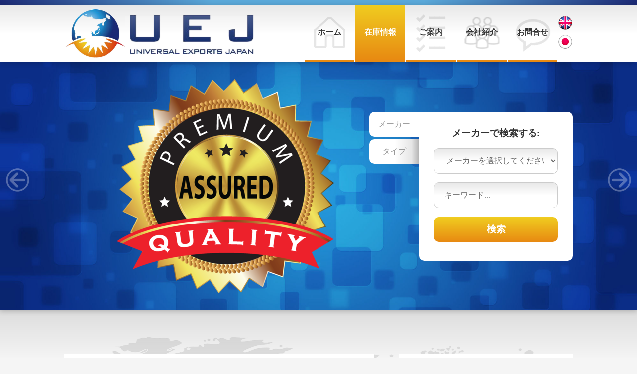

--- FILE ---
content_type: text/html; charset=UTF-8
request_url: https://www.uej.jp/shop-description.php?ID=1669718695&La=J
body_size: 5987
content:
<!DOCTYPE html>
<html>
<head>
<meta http-equiv='Content-Type' content='text/html; charset=UTF-8'>
<meta name='Generator' content='Notepad & brains, by A Touch of Tensai - www.atouchoftensai.com'>
<meta name='Keywords' content="株式会社UEJ, 福岡, 重機, トラクター, 買取 トラクター, 買取, 購入, 福岡県, 九州, 売, ユンボ">
<meta name='Description' content="世界を翔る総合商社、日本の高品質を世界へ│福岡で重機・トラクター買取はお任せください。お問い合わせいただければすぐに査定、高価買取致します。">
<title>COMBINE YANMAR EE-35 ( コンバイン Yanmar ) &nbsp;||&nbsp; UEJ Co. Ltd. &nbsp;||&nbsp; 福岡で重機・トラクター買取はお任せください</title>
<LINK REL=stylesheet TYPE=text/css HREF=scripts/stylesheet.css>
<meta name="viewport" content="initial-scale=1,user-scalable=yes,width=device-width,height=device-height">
<script src=scripts/jquery.js type=text/javascript></script>
<script src=scripts/jquery-ui.js></script>
<script src=scripts/jquery.backgroundpos.js type=text/javascript></script>
<script src=scripts/jquery.cycle2.min.js type=text/javascript></script>
<script src=scripts/jquery.carouFredSel.js type=text/javascript></script>

<link rel='apple-touch-icon' sizes='57x57' href='favicon/apple-icon-57x57.png'>
<link rel='apple-touch-icon' sizes='60x60' href='favicon/apple-icon-60x60.png'>
<link rel='apple-touch-icon' sizes='72x72' href='favicon/apple-icon-72x72.png'>
<link rel='apple-touch-icon' sizes='76x76' href='favicon/apple-icon-76x76.png'>
<link rel='apple-touch-icon' sizes='114x114' href='favicon/apple-icon-114x114.png'>
<link rel='apple-touch-icon' sizes='120x120' href='favicon/apple-icon-120x120.png'>
<link rel='apple-touch-icon' sizes='144x144' href='favicon/apple-icon-144x144.png'>
<link rel='apple-touch-icon' sizes='152x152' href='favicon/apple-icon-152x152.png'>
<link rel='apple-touch-icon' sizes='180x180' href='favicon/apple-icon-180x180.png'>
<link rel='icon' type='image/png' sizes='192x192'  href='favicon/android-icon-192x192.png'>
<link rel='icon' type='image/png' sizes='32x32' href='favicon/favicon-32x32.png'>
<link rel='icon' type='image/png' sizes='96x96' href='favicon/favicon-96x96.png'>
<link rel='icon' type='image/png' sizes='16x16' href='favicon/favicon-16x16.png'>
<link rel='manifest' href='favicon/manifest.json'>
<meta name='msapplication-TileColor' content='#ffffff'>
<meta name='msapplication-TileImage' content='favicon/ms-icon-144x144.png'>
<meta name='theme-color' content='#ffffff'>

</head>
<body marginwidth=0 marginheight=0 style='background: #f5f5f5;'>
<script type="text/javascript">
<!--
    function toggle_visibility(id) {
       var e = document.getElementById(id);
       if(e.style.display == 'block')
          e.style.display = 'none';
       else
          e.style.display = 'block';
    }
//-->
</script>
<DIV id=fixed>


<div id=topstrip></div>

<div id=header>
 <div id=center>
  <div id=headerwrapper>
   <div id=header1>
   <a href=index.php?La=J class=fadeout><img id=logo src=images/logo.png style='display: block;'></a>
   </div>
   <div id=header2>
   <div id=flags>
   <a href=shop-description.php?La=E class=flickout><img src=images/flagE.png></a>
   <a href=shop-description.php?La=J class=flickout><img src=images/flagJ.png></a>
   </div>
	<div id=headermenu>
<div id=menucontainer style='background-image: url(images/menu-home.png);'><a href=index.php?La=J>ホーム</a></div>
		<div id=menugap></div>
		<div id=menucontainer style='background-image: url(images/menu-stock.png);'><a href=shop.php?La=J class=current>在庫情報</a></div>
		<div id=menugap></div>
		<div id=menucontainer style='background-image: url(images/menu-buy.png);'><a href=buy.php?La=J>ご案内</a></div>
		<div id=menugap></div>
		<div id=menucontainer style='background-image: url(images/menu-company.png);'><a href=company.php?La=J>会社紹介</a></div>
		<div id=menugap></div>
		<div id=menucontainer style='background-image: url(images/menu-contact.png);'><a href=contact.php?La=J>お問合せ</a></div>
	</div>
	
	<div id=MinimenuButtonwrapper class=style='float: right; width: 100px; margin-right: 10px;'><a id=MinimenuButton href=#here>Menu</a></div>
   </div>
   
   		<div id=MinimenuDiv style=' display: none; position: absolute; z-index: 99; top: 97px; width: 90%; left: 5%; box-shadow: 0px 2px 10px rgba(0,0,0,0.2); -webkit-box-shadow: 0px 2px 10px rgba(0,0,0,0.2); -moz-box-shadow: 0px 2px 10px rgba(0,0,0,0.2);'>
			<div id=headermenumini>
			<a href=index.php?La=J>ホーム</a>
			<a href=shop.php?La=J>在庫情報</a>
			<a href=buy.php?La=J>ご案内</a>
			<a href=company.php?La=J>会社紹介</a>
			<a href=contact.php?La=J>お問い合わせ</a>
			<a href=shop-description.php?La=J><img src=images/flagE.png align=absmiddle> English</a>
			</div>
<script>
$('#MinimenuButton').click(function () {
	$('#MinimenuDiv').toggle(1000);
});
</script>
		</div>
   
  </div> 
 </div> 
</div>

</DIV>

<div id=nonfixed>

<div id=slideshow>

	<div id=slideshow1>
		<div style='position: relative; width: 100%; height: auto; display: block; '>
		<div class="cycle-slideshow"
    data-cycle-fx="scrollHorz"
    data-cycle-prev=".prevControl"
    data-cycle-next=".nextControl"
>
	<img src="sliders/1.png"  onclick="location.href='https://www.uej.jp/shop-category.php?Cat=1&La=J'"   class=first >	<img src="sliders/4.png" >	<img src="sliders/5.png" >
	</div>
<a href=#here class=flickin style='position: absolute; left: 10px;  top: 50%;'><img class="prevControl" src=sliders/slideshow-leftarrow.png style='display: block; position: relative; top: -26px; padding: 0;'></a>
<a href=#here class=flickin style='position: absolute; right: 10px; top: 50%;'><img class="nextControl" src=sliders/slideshow-rightarrow.png style='display: block; position: relative; top: -26px; padding: 0;'></a>

		</div>
		<div style='clear:both;'><br></div>
	</div>
	<div id=slideshow2>
		<div id=center>
		 <div id=slideshowformwrapper>
		  <div id=slideshowform>
				<div id=formwrapper>
				 <div id=formleft>
				  <div id=formleft1 style='background: white url(images/nothing.gif) repeat-y center right;'>メーカー</div>
				  <div id=formleft2 style='background: white url(images/formleft.png) repeat-y center right;'>タイプ</div>
				 </div>
				 <div id=formright>
	<form accept-charset=utf-8  id=search1 action=shop-search.php method=post style='height: 100%; width: 100%; border: red 0px solid;'>

					<div style='display: table; width: 100%; height: 100%;'>
					 <div id=search><b style='font-size: 120%;'>メーカーで検索する:</b></div>
					 <div id=search><select class=search name=searchmaker>
					 <option value=''>メーカーを選択してください...</option>
<option value='Ford'>Ford</option><option value='Hinomoto'>Hinomoto</option><option value='Hitachi'>Hitachi</option><option value='Honda'>Honda</option><option value='Iseki'>Iseki</option><option value='John Deere'>John Deere</option><option value='Komatsu'>Komatsu</option><option value='Kubota'>Kubota</option><option value='Massey Ferguson'>Massey Ferguson</option><option value='Mitsubishi'>Mitsubishi</option><option value='Shibaura'>Shibaura</option><option value='Yanmar'>Yanmar</option>
					 </select></div>
					 <div id=search><input name=keyword class=search type=text placeholder='キーワード...'></div>
					 <div id=search><input type=submit class=big value='検索' style='width: 100%; font-size: 1.2em; font-weight: bold; margin-top: 10px'></div>
					</div>
					<input type=hidden name=La value=J>
					</form>

	<form accept-charset=utf-8  id=search2 action=shop-search.php method=post style='display: none; height: 100%; width: 100%; border: green 0px solid;'>
					
					<div style='display: table; width: 100%; height: 100%;'>
					 <div id=search><b style='font-size: 120%;'>タイプで検索する:</b></div>
					 <div id=search><select class=search name=searchcategory>
					 <option value=''>車種を選択してください...</option>
					 					 <option value='1'>トラクター</option>
					 <option value='2'>ユンボ</option>
					 <option value='3'>コンバイン</option>
					 <option value='4'>フォークリフト</option>
					 <option value='5'>田植機</option>
					 <option value='6'>車</option>
					 <option value='7'>バイク</option>
					 <option value='8'>コンプレッサー</option>
					 <option value='9'>発電機</option>
					 <option value='10'>ポータブル発電機</option>
					 <option value='11'>トラック</option>
					 <option value='12'>耕運機（ディーゼルエンジン）</option>
					 <option value='13'>耕運機（ガソリンエンジン）</option>
					 <option value='14'>運搬車</option>
					 <option value='15'>ボブキャット</option>
					 <option value='16'>ホイールローダー</option>
					 <option value='17'>スプレーカー</option>
					 <option value='18'>ロールベーラー</option>
					 <option value='19'>噴霧器</option>
					 <option value='20'>水上げポンプ</option>
					 <option value='21'>チェーンソー</option>
					 <option value='22'>草刈機</option>
					 <option value='23'>ガソリンエンジン</option>
					 <option value='24'>ディーゼルエンジン</option>
					 <option value='25'>船外機</option>
					 <option value='26'>ロータリー</option>
					 <option value='27'>バケツ</option>
					 <option value='28'></option>
					 <option value='29'> その他</option>
					 <option value='31'>コンテナー</option>
					 </select></div>
					 <div id=search><input name=keyword class=search type=text placeholder='キーワード...'></div>
					 <div id=search><input type=submit class=big value='検索' style='width: 100%; font-size: 1.2em; font-weight: bold; margin-top: 10px'></div>
					</div>
					<input type=hidden name=La value=J>
					</form>
				 </div>
				</div>
		  </div>
		 </div>
		</div>
		</form>
	</div>

<script>
$(document).ready(function() {

$('#formleft1').click(function () {
	$('#formleft1').css("background-image", "url(images/nothing.gif)");  
	$('#formleft2').css("background-image", "url(images/formleft.png)");  
	$('#search1').show();
	$('#search2').hide();
});
$('#formleft2').click(function () {
	$('#formleft1').css("background-image", "url(images/formleft.png)");  
	$('#formleft2').css("background-image", "url(images/nothing.gif)");  
	$('#search1').hide();
	$('#search2').show();
});
	 
	    // Using default configuration
	    $("#blaNEW").carouFredSel({
		width : '100%',
		items: 1,
		height        : '268', 
		align        : 'center', 
		direction        : 'left', 
		prev	: {	
				button	: "#prevb",
				key		: "left"
		},
		next	: { 
				button	: "#nextb",
				key		: "right"
		},
	        scroll : {
	            duration        : 500,                   
	            pauseOnHover    : true
	        },
    		auto: {
    			items: 1
    		}
	        }); 

	});
	
</script>
		
		</div>
	</div>



</div>

<div style='width: 100%; background: url(images/background-body.png) repeat-x top center;'>
<br>
<br>
<DIV id=frame2 style='background: url(images/background.png) repeat-x top left; background-position: 0px 10px;'>
<script>
$(document).ready(function() {   
  function animateDivers() {
    $('#frame2').animate({'background-position': '0px 10px'},0).animate({'background-position': '-1600px 10px'},40000, "linear", animateDivers); 
  }
  animateDivers();
}); 
</script>
<br><br>

<div id=center>
 <div id=bodywrapper>

   <div id=body>
<!-- FROM HERE IS THE INDIVIDUAL PAGE CONTENTS //-->
<a href=index.php?La=J>ホーム</a> > 
<a href=shop.php?La=J>ショップ</a> > 
<a href=shop-category.php?Cat=3&La=J >コンバイン</a> > <a href=shop-category.php?SubCat=25&La=J >Yanmar</a> > 
<h1>COMBINE YANMAR EE-35</h1>
<div id=bikemephotoleft>
<div style='background: #e8e8e8 ; height: 100px; text-align: center; line-height: 100px;'>NO PICTURE - Coming soon...</div>
</div>
	
<div id=bikemephotoright>
<div id=bikemeinforight>
	<form accept-charset=utf-8 action=shop.php method=post>
	<b>COMBINE YANMAR EE-35</b><br><font size=1>#21787</font><br>
	<center><br><b style='color: #1451A4;'>Price: ASK</b><input type=hidden name=Show value=Add>	
	</form>
</div>
</div>

<br>

<table width=100% cellpadding=3 cellspacing=0 style='border: #cccccc 1px solid;'>

<tr>
<td valign=top bgcolor=#fafafa style='padding: 3px;'><b>COMBINE YANMAR EE-35</b></td>
</tr>
<tr>

<tr>
<td valign=top bgcolor=#ededed style='padding: 3px;'>Ref. #21787</td>
</tr>
<tr>
</table>
<br>

<table width=100% cellpadding=3 cellspacing=0 style='border: #cccccc 1px solid;'>

<tr>
<td valign=top bgcolor=#fafafa style='padding: 3px;'>
<b>VIN / Serial No.:</b></td><td valign=top bgcolor=#fafafa style='padding: 3px;'>
104766***</td>
</tr>
<tr>
</table>
<br>

<br>





<br>



<style>
#bikemephotoleft {display: inline-block; vertical-align: top; margin-bottom: 20px; margin-right: 20px; border: gray 0px solid; position: relative;}
#bikemephotoright {display: inline-block; vertical-align: top; border: gray 0px solid;}
#bikemeinfoleft {display: inline-block; vertical-align: top; margin-bottom: 20px; margin-right: 20px; border: gray 0px solid; box-sizing: border-box;}
#bikemeinforight {float: right; vertical-align: top; border: #1451A4 2px solid; border-radius: 20px; padding: 20px; margin-bottom: 20px;}

#bikemephotodivreal { z-index: 0; position: relative;}
#bikemephotodivdisc { z-index: 1; position: absolute; left: 0px; top: 0px;}
#bikemephotodivsold { z-index: 1; position: absolute; left: 0px; top: 0px;}

#lightboxwhite {width: 800px; height: 575px;}

.flickin {
   opacity: 0.3;
   transition: opacity .2s ease-in-out;
   -moz-transition: opacity .2s ease-in-out;
   -webkit-transition: opacity .2s ease-in-out;

   }
   .flickin:hover {
      opacity: 1;
      }

@media screen and (max-width:900px) { 
object {width: 100%; height: 100%;}
#lightboxwhite {width: 600px; height: 432px;}
}
@media screen and (max-width:800px) { 
#bikemephotodivreal {width: 100%;box-sizing: border-box;}
#bikemephotomain {width: 100%;box-sizing: border-box;}
#bikemephotodivdisc {width: 100%;box-sizing: border-box;}
#bikemephotodivsold {width: 100%;box-sizing: border-box;}
#bikemephotodisc {width: 100%;box-sizing: border-box; left: 0; right: 0;}
#bikemephotosold {width: 100%;box-sizing: border-box; left: 0; right: 0;}
#bikemephotoleft {margin-right: 0px;}
#bikemeinfoleft {margin-right: 0px;}
#bikemeinforight {float: none;}
}
@media screen and (max-width:640px) { 
#lightboxwhite {width: 480px; height: 345px;}
}
@media screen and (max-width:500px) { 
#lightboxwhite {width: 300px; height: 216px;}
}
</style>

   </div>
   
   <div id=margingap></div>
   
   <div id=marginright>
   
   <div class=marketbox style='height: 90px; background: white; padding-left: 30px; font-size: 100%;'>
<font style='color: #333333; font-size: 26px;'>新着情報</font><br>
<span style='color: #1451A4;'>今日の新着在庫車</span>
</div>
<div id=market1 class=marketbox>
<a class=fadeout href=shop-description.php?ID=1769782739><img width=96 src=shop/thumbnailsS/nopicture.gif style='display: block; float: left; padding-left: 10px; padding-right: 15px;'></a>
<font style='font-weight: bold;'>CAR VW UP! DBA-AACHY</font><br>Price: ASK</div><div id=market2 class=marketbox>
<a class=fadeout href=shop-description.php?ID=1769782582><img width=96 src=shop/thumbnailsS/nopicture.gif style='display: block; float: left; padding-left: 10px; padding-right: 15px;'></a>
<font style='font-weight: bold;'>TRACTOR MITSUBISHI MT160</font><br>Price: ASK</div><div id=market3 class=marketbox>
<a class=fadeout href=shop-description.php?ID=1769782521><img width=96 src=shop/thumbnailsS/nopicture.gif style='display: block; float: left; padding-left: 10px; padding-right: 15px;'></a>
<font style='font-weight: bold;'>TRACTOR YANMAR F22D</font><br>Price: ASK</div><div id=market4 class=marketbox>
<a class=fadeout href=shop-description.php?ID=1769782428><img width=96 src=shop/thumbnailsS/nopicture.gif style='display: block; float: left; padding-left: 10px; padding-right: 15px;'></a>
<font style='font-weight: bold;'>CHAINSAW </font><br>Price: ASK</div><div id=market5 class=marketbox>
<a class=fadeout href=shop-description.php?ID=1769782335><img width=96 src=shop/thumbnailsS/nopicture.gif style='display: block; float: left; padding-left: 10px; padding-right: 15px;'></a>
<font style='font-weight: bold;'>HANDTILLER  KUBOTA K550/GA65</font><br>Price: ASK</div><div id=market6 class=marketbox>
<a class=fadeout href=shop-description.php?ID=1769782273><img width=96 src=shop/thumbnailsS/nopicture.gif style='display: block; float: left; padding-left: 10px; padding-right: 15px;'></a>
<font style='font-weight: bold;'>TRACTOR KUBOTA B1500</font><br>Price: ASK</div>


<script>
$(function () { 
	function runIt() {
	$("#market1").delay(0).animate({ backgroundColor: "#1451A4", color: "white" }, 1500).delay(3000).animate({ backgroundColor: "#ffffff", color: "#666666" }, 1500)
	$("#market2").delay(5000).animate({ backgroundColor: "#1451A4", color: "white" }, 1500).delay(3000).animate({ backgroundColor: "#ffffff", color: "#666666" }, 1500)
	$("#market3").delay(10000).animate({ backgroundColor: "#1451A4", color: "white" }, 1500).delay(3000).animate({ backgroundColor: "#ffffff", color: "#666666" }, 1500)
	$("#market4").delay(15000).animate({ backgroundColor: "#1451A4", color: "white" }, 1500).delay(3000).animate({ backgroundColor: "#ffffff", color: "#666666" }, 1500)
	$("#market5").delay(20000).animate({ backgroundColor: "#1451A4", color: "white" }, 1500).delay(3000).animate({ backgroundColor: "#ffffff", color: "#666666" }, 1500)
	$("#market6").delay(25000).animate({ backgroundColor: "#1451A4", color: "white" }, 1500).delay(3000).animate({ backgroundColor: "#ffffff", color: "#666666" }, 1500).show("fast", runIt);	
	}
	runIt();
});

</script>
<br><br>

<div style='background: white; padding: 25px; text-align: center;'>
<form accept-charset=utf-8 action=member.php method=post>
	<table border=0 cellpadding=0 cellspacing=0 width=300 >
	<tr>
	<td colspan=2>
	<b>CUSTOMER LOGIN:</b>
	</td></tr>
	<tr><td height=5></td></tr>
	<tr><td style='font-size: 0.9em;' align=left>Email:</td>
	<td><input name=loginid type=text style='WIDTH: 220px; ime-mode:disabled; border: #666666 1px solid; border-radius: 10px;'></td>
	</tr>
	<tr><td height=5></td></tr>
	<tr><td style='font-size: 0.9em;' align=left>Password:</td><td>
	<input name=loginpassword type=password style='WIDTH: 220px; border: #666666 1px solid; border-radius: 10px;'></td>
	</tr>
	<tr><td height=10></td></tr>
	</table>
<input type=submit class=big value='Login' style='width: 300px;'>
<input type=hidden name=Show value=Login>
<input type=hidden name=La value='J'>
	</form>
		
</div>
<br><br>

<div style='background: white; padding: 25px; text-align: center;'>
<center>
</a><div style='overflow-x: hidden; max-width: 300px;'><div id="fb-root"></div>
<script>(function(d, s, id) {
  var js, fjs = d.getElementsByTagName(s)[0];
  if (d.getElementById(id)) return;
  js = d.createElement(s); js.id = id;
  js.src = 'https://connect.facebook.net/en_US/sdk.js#xfbml=1&version=v3.0';
  fjs.parentNode.insertBefore(js, fjs);
}(document, 'script', 'facebook-jssdk'));</script>
<div class="fb-page" data-href="https://www.facebook.com/universalexportsjapan/" data-tabs="timeline" data-width="300" data-small-header="true" data-adapt-container-width="true" data-hide-cover="false" data-show-facepile="false"><blockquote cite="https://www.facebook.com/universalexportsjapan/" class="fb-xfbml-parse-ignore"><a href="https://www.facebook.com/universalexportsjapan/">UEJ Co LTD</a></blockquote></div> </div> <div style='height: 20px;'></div>
</center>
</div>
   </div>


 </div>
</div>

<br><br>
</DIV>
</div>

<div id=footer>
<div id=footerinner>
	<div style='position: absolute; padding-top: 50px; padding-right: 20px; right: 0; box-sixing: border-box;'><a id=toTop href=# class=flickout><img src=images/totop.png></a></div>

 <div id=center>
 <center>
 
	<div class=footerbox>
	<a href=index.php class=flickout><img id=logo src=images/logo-footer.png style='display: block;'></a>
	</div>	
	
	<div class=footerbox>
	<b class=footer>メニュー</b><br>
	<hr class=footer>
<ul>
<li class=footer><a class=footer href=index.php?La=J>ホーム</a>
<li class=footer><a class=footer href=shop.php?La=J>在庫情報</a>
<li class=footer><a class=footer href=buy.php?La=J>ご案内</a>
<li class=footer><a class=footer href=company.php?La=J>会社紹介</a>
<li class=footer><a class=footer href=contact.php?La=J>お問合せ</a>
</ul>
<br>
<ul>
<li class=footer><a class=footer href=privacy.php?La=J>個人情報</a>
</ul>
	</div>
	
	<div class=footerbox>
	<b class=footer>在庫情報</b><br>
	<hr class=footer>
<ul>
<li class=footer><a class=footer href=shop-category.php?Cat=1&La=J>トラクター</a>
<li class=footer><a class=footer href=shop-category.php?Cat=2&La=J>ユンボ</a>
<li class=footer><a class=footer href=shop-category.php?Cat=3&La=J>コンバイン</a>
<li class=footer><a class=footer href=shop-category.php?Cat=4&La=J>フォークリフト</a>
<li class=footer><a class=footer href=shop-category.php?Cat=5&La=J>田植機</a>
<li class=footer><a class=footer href=shop-category.php?Cat=6&La=J>車</a>
<li class=footer><a class=footer href=shop-category.php?Cat=7&La=J>バイク</a>
<li class=footer><a class=footer href=shop-category.php?Cat=8&La=J>コンプレッサー</a>
<li class=footer><a class=footer href=shop-category.php?Cat=9&La=J>発電機</a>
<li class=footer><a class=footer href=shop-category.php?Cat=10&La=J>ポータブル発電機</a>
<li class=footer><a class=footer href=shop.php?La=J>... MORE</a>
</ul>

	</div>

	<div class=footerbox>
	<b class=footer>株式会社UEJ</b><br>
	<hr class=footer>
〒824-0022 福岡県行橋市稲童889-1 <br>
TEL: +81-93-026-9510<br>
EMAIL: <a href=contact.php?La=J class=footer>info@uej.jp</a><br>
<br>
Copyright &copy; 2018 <br>
All rights reserved<br>
<!--a href=http://www.atouchoftensai.com class=footer>Design</a//-->
	</div>	
	

	</center>
 </div>
</div>
</div>

<script>
$(document).ready(function() {
    	$('#toTop').click(function(){
        	$('html, body').animate({ scrollTop: 0 }, 500);
        	return false;
    	});
});
</script>

</div>

</body>
</html>


--- FILE ---
content_type: text/css
request_url: https://www.uej.jp/scripts/stylesheet.css
body_size: 3177
content:
* {margin: 0;padding: 0;}

body,html {margin-left: 0px; margin-right:0px; margin-top:0px; margin-bottom:0px; 
	padding-left: 0px; padding-right:0px; padding-top:0px; padding-bottom:0px; 
	font-family: "Verdana","Meiryo","�l�r P�S�V�b�N"; font-size: 1em; font-style: normal; font-weight: normal;color: #333333; line-height: 1.4;
height: 100%;}

.cycle-slideshow { width: 100%; z-index: position: relative; z-index: 0;  }
.cycle-slideshow img { width: auto; height: auto; margin-left: 20%; }
#slideshow img { display: none; padding-top: 25px; }
#slideshow img.first { display: block }

#headermenu {display: table; position: relative; border: green 0px solid; float: right;}
#headermenu a {
	width: 100px;
	border: pink 0px solid;
	font-size: 1em;
	font-weight: bold;
	color: #333333;
	text-decoration: none;
	text-align: center;
	display: block;
	vertical-align: middle;
	line-height: 110px;
	position: absolute;
	background: url(../images/menubackground.png) no-repeat top center;
	background-size: 100% 0px;
   transition: all .9s ease-in-out;
   -moz-transition: all .9s ease-in-out;
   -webkit-transition: all .9s ease-in-out;
}
#headermenu a:hover {
	background-size: 100% 100%;
	color: white;
}
#headermenu a.current {
	background-size: 100% 100%;
	color: white;
}
#menucontainer {display: table-cell; position: relative; width: 100px; height: 110px; border-bottom: #E88A12 5px solid; background: url(../images/menu-home.png) no-repeat center center; background-size: 80%;}
#menugap {display: table-cell;vertical-align: middle; width: 2px;}

#MinimenuButtonwrapper {float: right; display: none; position: relative; width: 100px; height: 82px; border-bottom: #E88A12 5px solid; background: url(../images/menu-mini.png) no-repeat center center; background-size: 80%; margin-right: 10px;}
#MinimenuButton {width: 100px; text-align: center; color: #333333; float: right; display:none; text-align: center; font-weight: normal; font-size: 2em; border:none; height: 82px; line-height: 82px; text-decoration: none;
	background: url(../images/menubackground.png) no-repeat top center;
	background-size: 100% 0px;
   transition: all .9s ease-in-out;
   -moz-transition: all .9s ease-in-out;
   -webkit-transition: all .9s ease-in-out;}
#MinimenuButton:hover {	background-size: 100% 100%;color: white;}
}


#headermenumini {margin: 0 auto; display: none; width: 90%;
	position: relative;
 	z-index:1; }
#headermenumini a {
	font-size: 1em;
	font-weight: bold;
	color: #333333;
	text-decoration: none;
	text-align: center;
	display: table;
	line-height: 50px;
	width: 100%; 
	box-sizing: border-box;
	border-top: #e8e8e8 1px solid;
	background: white url(../images/menubackground.png) no-repeat top center;
	background-size: 0px 100%;
   transition: all .4s ease-in-out;
   -moz-transition: all .4s ease-in-out;
   -webkit-transition: all .4s ease-in-out;
}
#headermenumini a:hover {
background-size: 100% 100%;
color: white;
}



.fadeout {
   opacity: 1;
   transition: opacity .5s ease-in-out;
   -moz-transition: opacity .5s ease-in-out;
   -webkit-transition: opacity .5s ease-in-out;

   }
   .fadeout:hover {
      opacity: 0.7;
      }

.flickout {
   opacity: 1;
   transition: opacity .2s ease-in-out;
   -moz-transition: opacity .2s ease-in-out;
   -webkit-transition: opacity .2s ease-in-out;

   }
   .flickout:hover {
      opacity: 0.5;
      }

.flickin {
   opacity: 0.2;
   transition: opacity .2s ease-in-out;
   -moz-transition: opacity .2s ease-in-out;
   -webkit-transition: opacity .2s ease-in-out;

   }
   .flickin:hover {
      opacity: 1;
      }

.marketbox {
background: white;
color: #666666;
height: 100px;
width: 350px;
padding: 15px;
margin-bottom: 2px;
text-align: left;
box-sizing: border-box;
font-size: 0.9em;
clear:both;
}


img {  border-style: none; display: inline-block; max-width: 100%;}
input { height: 26px; font-family: "Verdana","Meiryo","�l�r P�S�V�b�N";}
select { height: 26px; font-family: "Verdana","Meiryo","�l�r P�S�V�b�N";}
textarea { font-family: "Verdana","Meiryo","�l�r P�S�V�b�N";}
ul { margin-left: 10px; padding-left: 10px; }
ol { margin-left: 20px; padding-left: 20px; }

a:link {  font-family: "Verdana","Meiryo","�l�r P�S�V�b�N"; font-size: 1em; font-style: normal; font-weight: normal; color: #1451A4; text-decoration: underline}
a:visited {  font-family: "Verdana","Meiryo","�l�r P�S�V�b�N"; font-size: 1em; font-style: normal; font-weight: normal; color: #1451A4; text-decoration: underline}
a:hover {  font-family: "Verdana","Meiryo","�l�r P�S�V�b�N"; font-size: 1em; font-style: normal; font-weight: normal; color: #000000; text-decoration: underline}
a:active {  font-family: "Verdana","Meiryo","�l�r P�S�V�b�N"; font-size: 1em; font-style: normal; font-weight: normal; color: #1451A4; text-decoration: underline}

a.footer:link {  font-family: "Verdana","Meiryo","�l�r P�S�V�b�N"; font-size: 1em; font-style: normal; font-weight: normal; color: #ffffff; text-decoration: none}
a.footer:visited {  font-family: "Verdana","Meiryo","�l�r P�S�V�b�N"; font-size: 1em; font-style: normal; font-weight: normal; color: #ffffff; text-decoration: none}
a.footer:hover {  font-family: "Verdana","Meiryo","�l�r P�S�V�b�N"; font-size: 1em; font-style: normal; font-weight: normal; color: #ffffff; text-decoration: underline}
a.footer:active {  font-family: "Verdana","Meiryo","�l�r P�S�V�b�N"; font-size: 1em; font-style: normal; font-weight: normal; color: #ffffff; text-decoration: none}

a.submenu:link {  font-family: "Verdana","Meiryo","�l�r P�S�V�b�N"; font-size: 1em; font-style: normal; font-weight: normal; color: #fff; text-decoration: none}
a.submenu:visited {  font-family: "Verdana","Meiryo","�l�r P�S�V�b�N"; font-size: 1em; font-style: normal; font-weight: normal; color: #fff; text-decoration: none}
a.submenu:hover {  font-family: "Verdana","Meiryo","�l�r P�S�V�b�N"; font-size: 1em; font-style: normal; font-weight: normal; color: #fff; text-decoration: underline}
a.submenu:active {  font-family: "Verdana","Meiryo","�l�r P�S�V�b�N"; font-size: 1em; font-style: normal; font-weight: normal; color: #fff; text-decoration: none}

a.thumbnail:link {width: 230px; border: #e8e8e8 1px solid; display: inline-block; vertical-align: top; padding: 15px; box-sizing: border-box; text-align: center; color: #666666; text-decoration: none; background: white; margin: 10px;
   transition: all .5s ease-in-out;
   -moz-transition: all .5s ease-in-out;
   -webkit-transition: all .5s ease-in-out;}
a.thumbnail:visited {width: 230px; border: #e8e8e8 1px solid; display: inline-block; vertical-align: top; padding: 15px; box-sizing: border-box; text-align: center; color: #666666; text-decoration: none;}
a.thumbnail:hover {width: 230px; border: #1451A4 1px solid; display: inline-block; vertical-align: top; padding: 15px; box-sizing: border-box; text-align: center; color: #ffffff; text-decoration: none; background: #1451A4;}
a.thumbnail:active {width: 230px; border: #e8e8e8 1px solid; display: inline-block; vertical-align: top; padding: 15px; box-sizing: border-box; text-align: center; color: #666666; text-decoration: none;}


table.GREYcolour,table.GREY { border-style: solid; border-width: 1px; border-color: #cccccc}
td.GREYcolour,td.GREY { border-style: solid; border-width: 1px; border-color: #cccccc; padding: 3px;}

a.BLUEring, a.BLUEring:link, a.BLUEring:visited, a.BLUEring:active{ display:block;border:1px solid #fff;}
a.BLUEring:hover { display:block; border:1px solid #1451A4;}

hr {color: #efefef; background-color: #efefef; border: 0px; height: 1px; width: 100%;}

input.big {font-family: "Verdana","Meiryo","�l�r P�S�V�b�N"; font-size: 1.6em; width: auto; min-width: 200px; height: 50px; background: url(../images/menubackground.png) no-repeat top center; background-size: 100% 100%; border-radius: 10px; border: 0; height: 50px; color: white; 
   opacity: 1;
   transition: opacity .2s ease-in-out;
   -moz-transition: opacity .2s ease-in-out;
   -webkit-transition: opacity .2s ease-in-out;

   }
   input.big:hover {
      opacity: 0.5;
      }

h1 {background: url(../images/menubackground.png) no-repeat top left; background-size: 16px 100%; padding-left: 30px;  font-family: "Verdana","Meiryo","�l�r P�S�V�b�N"; font-size: 2.5em; font-style: normal; font-weight: normal; color: #1451A4; text-decoration: none; margin-bottom:30px;}
h2 { font-family: "Verdana","Meiryo","�l�r P�S�V�b�N"; font-size: 2em; font-style: normal; font-weight: normal; color: #1451A4; text-decoration: none; border-bottom: #ebaa18 3px solid; margin-bottom: 20px;}
h3 { font-family: "Verdana","Meiryo","�l�r P�S�V�b�N"; font-size: 1.3em; font-style: normal; font-weight: bold; color: #000000; text-decoration: none}
b,strong { font-family: "Verdana","Meiryo","�l�r P�S�V�b�N"; font-size: 1.1em; font-style: normal; font-weight: bold; color: #333333; text-decoration: none}
p,td,li { font-family: "Verdana","Meiryo","�l�r P�S�V�b�N"; font-size: 1em; font-style: normal; font-weight: normal; color: #333333; text-decoration: none; line-height: 1.4;}
p.footer { font-family: "Verdana","Meiryo","�l�r P�S�V�b�N"; font-size: 0.9em; font-style: normal; font-weight: normal; color: #ffffff; text-decoration: none}
b.footer {color: white;}
b.footer2 {color: white; font-size: 1em;}
li.footer {color: white;}
hr.footer {color: #ffffff; background-color: #ffffff; margin-top: 10px; margin-bottom: 10px;}



/* LAYOUT DEFINITIONS */
#fixed {position: fixed; top: 0; height: 125px; width: 100%; z-index: 10;}
#topstrip {height: 10px;  background: #1C2A75;
	background: -moz-linear-gradient(left, #1C2A75, #5AA8D9, #5AA8D9, #1C2A75);
	background: -webkit-linear-gradient(left, #1C2A75, #5AA8D9, #5AA8D9, #1C2A75);
	background: -ms-linear-gradient(left, #1C2A75, #5AA8D9, #5AA8D9, #1C2A75);
	background: -o-linear-gradient(left, #1C2A75, #5AA8D9, #5AA8D9, #1C2A75);}
#center {width: 70%; margin: 0 auto;}

#header {width: 100%;  background: #ffffff; box-shadow: 0px 2px 10px rgba(0,0,0,0.2); -webkit-box-shadow: 0px 2px 10px rgba(0,0,0,0.2); -moz-box-shadow: 0px 2px 10px rgba(0,0,0,0.2);
	background: -moz-linear-gradient(top, #e8e8e8, #ffffff, #ffffff);
	background: -webkit-linear-gradient(top, #e8e8e8, #ffffff, #ffffff);
	background: -ms-linear-gradient(top, #e8e8e8, #ffffff, #ffffff);
	background: -o-linear-gradient(top, #e8e8e8, #ffffff, #ffffff);}
#headerwrapper {display: table; width: 100%; height: 115px;}
	#header1 {display: table-cell; vertical-align: middle; border: blue 0px solid; width: 400px;}
	#header2 {display: table-cell; vertical-align: middle; text-align: right; position: relative; border: blue 0px solid;}
#flags {width: 32px; padding-top: 20px; float: right;}
#nonfixed {margin-top: 125px;}
#slideshow {position: relative; border: red 0px solid; height: 500px; box-shadow: 0px 2px 10px rgba(0,0,0,0.2); -webkit-box-shadow: 0px 2px 10px rgba(0,0,0,0.2); -moz-box-shadow: 0px 2px 10px rgba(0,0,0,0.2);
	background: #1451a4 url(../images/slideshow.jpg) center center; background-size: 100% auto;}
  #slideshow1 {display: block; position: absolute; z-index: 1; box-sizing: border-box; width: 100%; height: 500px; border: green 0px solid;}
  #slideshow2 {display: block; position: absolute; z-index: 2; box-sizing: border-box; width: 100%; height: 500px; border: yellow 0px solid; pointer-events: none;}
	#slideshowformwrapper {border: purple 0px solid; height: 500px;}
	#slideshowform {border: white 0px solid; width: 40%; position: relative; left: 60%; right: 0; margin-top: 100px; height:300px; pointer-events: auto;}
		#formwrapper {display: table; width: 100%; height: 100%;}
		#formleft {display: table-cell; width: 100px; vertical-align: top; line-height: 50px; color: #999999; text-align: center;}
		 #formleft1 {background: white; margin-bottom: 5px; border-top-left-radius: 10px; border-bottom-left-radius: 10px;}
		 #formleft2 {background: white; margin-bottom: 5px; border-top-left-radius: 10px; border-bottom-left-radius: 10px;}
		#formright {display: table-cell; vertical-align: middle; background: white; border-radius: 10px; border-top-left-radius: 0px; text-align: center; padding: 30px;}
		#search1 {display :table; width: 100%; height: 100%; border: blue 0px solid;}
		#search2 {display :table; width: 100%; height: 100%; border: blue 0px solid;}
		 #search {display: table-row; vertical-align: middle;}
#mobileflag {display: none;}
#bodywrapper {width: 100%; display: table;}
#margingap {display: table-cell; width: 50px; vertical-align: top;}
#marginright {display: table-cell; width: 350px; vertical-align: top;}
#body {display: table-cell; background: white; vertical-align: top; padding: 30px;}
#footer {width: 100%; background: #1451a4 url(../images/slideshow.jpg); background-size: 100% auto;}
#footerinner {padding: 20px 0px 20px 0px; box-sizing: border-box;}
	.footerbox {display: inline-block; width: 260px; color: white; font-size: 0.9em; vertical-align: top; margin-right: 20px; margin-bottom: 20px; text-align: left;}

#footer1 {text-align: center; border-bottom: white 1px solid; background: #111111 url(../pages/background_footer.jpg) no-repeat top center; background-size: 100% auto; color: white; font-size: 1.6em; font-weight: bold; height: 320px; display: table; width: 100%;}
	#footer1inner {vertical-align: middle; display: table-cell;}
#footer2 {text-align: center; border-bottom: white 1px solid; background: white;}
#footer3 {text-align: center; border-bottom: white 1px solid; background: #efefef; height: 100px; padding: 20px; box-sizing: border-box; display: table; width: 100%;}
	#footer3inner {vertical-align: middle; display: table-cell;}
	.footer3box {width: 220px;}
textarea { width: 400px; }
input { width: 400px; }
input.search {width: 100%; color: #666666; font-size: 1em; padding: 10px; padding-left: 20px; box-sizing: border-box; height: 52px; border: #cccccc 1px solid; border-radius: 10px;  margin-top: 10px; background: #ffffff; 
	background: -moz-linear-gradient(top, #e8e8e8, #ffffff, #ffffff);
	background: -webkit-linear-gradient(top, #e8e8e8, #ffffff, #ffffff);
	background: -ms-linear-gradient(top, #e8e8e8, #ffffff, #ffffff);
	background: -o-linear-gradient(top, #e8e8e8, #ffffff, #ffffff);}
select.search {width: 100%; color: #666666; font-size: 1em; padding: 10px; padding-left: 20px; box-sizing: border-box; height: 52px; border: #cccccc 1px solid; border-radius: 10px; margin-top: 10px; background: #ffffff; 
	background: -moz-linear-gradient(top, #e8e8e8, #ffffff, #ffffff);
	background: -webkit-linear-gradient(top, #e8e8e8, #ffffff, #ffffff);
	background: -ms-linear-gradient(top, #e8e8e8, #ffffff, #ffffff);
	background: -o-linear-gradient(top, #e8e8e8, #ffffff, #ffffff);}


/* TINYMCE IMAGE & VIDEO RESIZING*/
.youtube {width: 100%; max-width: 300px; height: auto; border: #cccccc 0px solid; box-sizing: border-box; }
@media screen and (max-width:1300px) { img.image1000 {width: 100%; height: auto;} object.image1000 {width: 100%; height: 100%;}}
@media screen and (max-width:1200px) { img.image900 {width: 100%; height: auto;} object.image900 {width: 100%; height: 100%;}}
@media screen and (max-width:1100px) { img.image800 {width: 100%; height: auto;} object.image800 {width: 100%; height: 100%;} }
@media screen and (max-width:1000px) { img.image700 {width: 100%; height: auto;} object.image700 {width: 100%; height: 100%;}}
@media screen and (max-width:900px) { img.image600 {width: 100%; height: auto;} object.image600 {width: 100%; height: 100%;} .youtube {width: 80vw; height: 45vw; }}
/* REMOVE 300px AT NO MARGIN BREAK POINT */
@media screen and (max-width:500px) { img.image500 {width: 100%; height: auto;} object.image500 {width: 100%; height: 100%;}}
@media screen and (max-width:400px) { img.image400 {width: 100%; height: auto;} object.image400 {width: 100%; height: 100%;}}



/* MEDIUM VERSION REFINEMENTS */
@media screen and (max-width:1600px) { 
.cycle-slideshow img { margin-left: 15%; }
}

@media screen and (max-width:1400px) { 
#center { width: 80%; }
.cycle-slideshow img { margin-left: 10%; }
}

@media screen and (max-width:1200px) { 
#center { width: 90%; }
.cycle-slideshow img { margin-left: 5%; }
}

@media screen and (max-width:1100px) { 
#fixed {height: 97px;}
#nonfixed {margin-top: 97px;}
#headerwrapper {height: 87px;}
#header1,#logo { width: 300px; }
#menucontainer {width: 80px; height: 82px;}
#headermenu a {width: 80px;font-size: 0.9em;line-height: 82px;}
#flags {padding-top: 10px;}
#margingap {width: 30px;}
#slideshow {height: 400px;}
#slideshow1 {height: 400px;}
#slideshow2 {height: 400px;}
#slideshowformwrapper {height: 400px;}
#slideshowform {border: white 0px solid; width: 50%; left: 50%; right: 0; margin-top: 50px;}
.cycle-slideshow img { width: 520px; height: 360px; }
#slideshow img { padding-top: 20px; }
}

@media screen and (max-width:1000px) {
 #marginright { width: 250px; }
.marketbox {width: 250px; padding: 10px;}

}

/* SMALL VERSION REFINEMENTS */
@media screen and (max-width:850px) {
 #header1,#logo { width: 230px; }
}

@media screen and (max-width:750px) {
#headermenu {display: none;}
#MinimenuButtonwrapper {display: block;}
#MinimenuButton {display: block;}
#slideshow {height: 250px;}
#slideshow1 {height: 250px;}
#slideshow2 {height: 250px;}
#slideshowformwrapper {height: 300px;}
#slideshowform {border: white 0px solid; height: 70%; margin-top: 20px;}
#formwrapper {height: 60%;}
#formright {padding: 10px; border: red 0px solid;}
#search1,#search2 {height: 60%; }
input.search { padding: 8px; padding-left: 20px; height: 42px; margin-top: 5px;}
select.search { padding: 8px; padding-left: 20px; height: 42px; margin-top: 5px;}
.cycle-slideshow img { width: 325px; height: 225px; }
#margingap {display: none;}
#body {display: block;}
#marginright {display: block; margin: 0 auto; margin-top: 50px; width: 350px;}
.marketbox {width: 350px; padding: 15px;}
}


/* VERY SMALL VERSION REFINEMENTS */
@media screen and (max-width:600px) { 
#slideshow {height: auto;}
#slideshow1 {position: relative; height: auto; border: green 0px solid;}
#slideshow2 {position: relative; height: 280px; margin-top: -100px; border: yellow 0px solid;}
#slideshowform {border: white 0px solid; width: 80%; left: 10%;}
#formright {padding: 20px; }
.cycle-slideshow img { width: 90%; height: auto; }
#body {padding: 20px;}
textarea { width: 300px; }
input { width: 300px; }
}

/* MOBILE VERSION REFINEMENTS */
@media screen and (max-width:480px) { 
#header1,#logo { width: 200px; }
#flags {display: none;}
#MinimenuButtonwrapper {margin-right: 0px;width: 80px;}
#MinimenuButton {font-size: 1.6em;width: 80px;}
 #search {font-size: 90%;}
#slideshowform {width: 90%; left: 5%;}
#body {padding: 10px;}
h1 { font-size: 1.8em;}
h2 { font-size: 1.5em; }
h3 { font-size: 1.2em; }
b,strong { font-size: 1em;}
p,td,li { font-size: 0.9em; }
textarea { width: 100%; }
input { width: 100%; }
}

@media screen and (max-width:400px) { 
#formright {padding: 10px; }
#slideshowform {width: 100%; left: 0%;}
#slideshow2 {height: 260px; }
 #marginright { width: 280px; }
.marketbox {width: 280px; padding: 10px;}
}


/* PRINT VERSION REFINEMENTS */
@media print { 
#fixed {position: relative;}
#center {width: 100%;}
#margingap,#marginright,#flags {display: none;}
}

  a[href^="x-apple-data-detectors:"] {
    color: inherit;
    text-decoration: inherit;
  }
